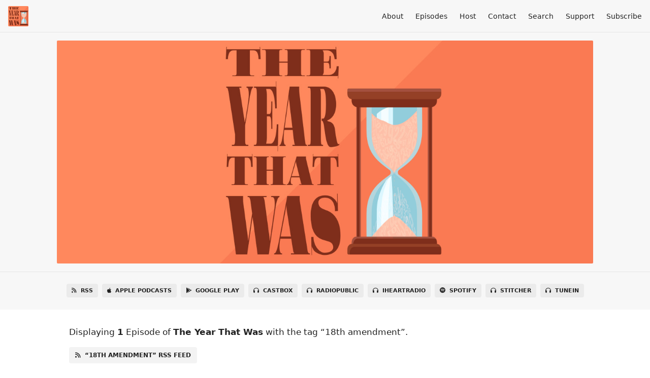

--- FILE ---
content_type: text/html; charset=utf-8
request_url: https://www.theyearthatwaspodcast.com/tags/18th%20amendment
body_size: 2940
content:
<!DOCTYPE html>
<html>
  <head>
    <meta charset="utf-8" />
    <meta content="IE=edge,chrome=1" http-equiv="X-UA-Compatible" />
    <meta content="width=device-width, initial-scale=1" name="viewport" />
    <meta name="generator" content="Fireside 2.1">
    <meta name="title" content="The Year That Was - Episodes Tagged with “18th amendment”">
    <title>The Year That Was - Episodes Tagged with “18th amendment”</title>
    <!--

        ______________                   ______________
        ___  ____/__(_)_____________________(_)_____  /____
        __  /_   __  /__  ___/  _ \_  ___/_  /_  __  /_  _ \
        _  __/   _  / _  /   /  __/(__  )_  / / /_/ / /  __/
        /_/      /_/  /_/    \___//____/ /_/  \__,_/  \___/

        Fireside v2.1

-->
    <link rel="canonical" href="https://www.theyearthatwaspodcast.com/tags/18th%20amendment">
    <meta name="description" content="History one year at a time.">
    <meta name="author" content="Elizabeth Lunday">
    <link rel="alternate" type="application/rss+xml" title="The Year That Was RSS Feed" href="https://www.theyearthatwaspodcast.com/rss" />
    <link rel="alternate" title="The Year That Was JSON Feed" type="application/json" href="https://www.theyearthatwaspodcast.com/json" />

    <link rel="shortcut icon" type="image/png" href="https://media24.fireside.fm/file/fireside-images-2024/podcasts/images/f/f829f8c1-6ce0-4b80-8b81-c2a787a23aa0/favicon.png?v=1" />
    <link rel="apple-touch-icon" type="image/png" href="https://media24.fireside.fm/file/fireside-images-2024/podcasts/images/f/f829f8c1-6ce0-4b80-8b81-c2a787a23aa0/touch_icon_iphone.png?v=1" sizes="57x57" />
    <link rel="apple-touch-icon" type="image/png" href="https://media24.fireside.fm/file/fireside-images-2024/podcasts/images/f/f829f8c1-6ce0-4b80-8b81-c2a787a23aa0/touch_icon_iphone.png?v=1" sizes="114x114" />
    <link rel="apple-touch-icon" type="image/png" href="https://media24.fireside.fm/file/fireside-images-2024/podcasts/images/f/f829f8c1-6ce0-4b80-8b81-c2a787a23aa0/touch_icon_ipad.png?v=1" sizes="72x72" />
    <link rel="apple-touch-icon" type="image/png" href="https://media24.fireside.fm/file/fireside-images-2024/podcasts/images/f/f829f8c1-6ce0-4b80-8b81-c2a787a23aa0/touch_icon_ipad.png?v=1" sizes="144x144" />

      <link rel="stylesheet" media="all" href="https://a.fireside.fm/assets/v1/themes/minimal-light-601482603ce2e66cc32756bb34750cbbedcb9e9c33a85b38a14647dc75a4cfba.css" data-turbolinks-track="true" />

    <meta name="csrf-param" content="authenticity_token" />
<meta name="csrf-token" content="ZHf0hE3LhlTRzyfbbmTOE5KF8lziR5VVBd3io9hD3bsydckhsAMLonZMr-HxW_LCRzQebTjIiD6UJAhsA1EkcA" />
    
    
    <script src="https://a.fireside.fm/assets/v1/sub-2fc9f7c040bd4f21d2448c82e2f985c50d3304f3892dd254273e92a54f2b9434.js" data-turbolinks-track="true"></script>
      <style>#episode_24bd7bef-e2f6-4e7a-bae7-e5db78c285ab { background-image:url('https://media24.fireside.fm/file/fireside-images-2024/podcasts/images/f/f829f8c1-6ce0-4b80-8b81-c2a787a23aa0/episodes/2/24bd7bef-e2f6-4e7a-bae7-e5db78c285ab/header.jpg?v=1'); }</style>

    

    
    
  </head>
    <body>
    <header class="fixed-header">
  <a class="fixed-header-logo" href="https://www.theyearthatwaspodcast.com">
    <img id="cover-small" src="https://media24.fireside.fm/file/fireside-images-2024/podcasts/images/f/f829f8c1-6ce0-4b80-8b81-c2a787a23aa0/cover_small.jpg?v=1" />
</a>  <div class="fixed-header-hamburger">
    <span></span>
    <span></span>
    <span></span>
  </div>
  <ul class="fixed-header-nav">

      <li><a href="/about">About</a></li>

    <li><a href="/episodes">Episodes</a></li>

      <li><a href="/hosts">Host</a></li>


      <li><a href="/contact">Contact</a></li>


      <li><a href="/search">Search</a></li>


      <li><a href="/support">Support</a></li>


    <li><a href="/subscribe">Subscribe</a></li>
  </ul>
</header>


<main>
  

<header class="hero ">
  <div class="hero-background no-overlay" style="background-image: url(https://media24.fireside.fm/file/fireside-images-2024/podcasts/images/f/f829f8c1-6ce0-4b80-8b81-c2a787a23aa0/header.jpg?v=1)"></div>
  
</header>


  <nav class="links link-list-inline-row">
  <ul>
      <li><a class="btn btn--small" href="https://www.theyearthatwaspodcast.com/rss"><i class="fas fa-rss" aria-hidden="true"></i> RSS</a></li>
      <li><a class="btn btn--small" href="https://feeds.fireside.fm/theyearthatwaspodcast/rss"><i class="fab fa-apple" aria-hidden="true"></i> Apple Podcasts</a></li>
      <li><a class="btn btn--small" href="https://play.google.com/music/listen?t%3DThe_Year_That_Was%26pcampaignid%3DMKT-na-all-co-pr-mu-pod-16&amp;u=0#/ps/Ivjsp5fpelflkuv7jeaua2zuhzq"><i class="fab fa-google-play" aria-hidden="true"></i> Google Play</a></li>
      <li><a class="btn btn--small" href="https://castbox.fm/channel/The-Year-That-Was-id2238928?country=us"><i class="fas fa-headphones" aria-hidden="true"></i> Castbox</a></li>
      <li><a class="btn btn--small" href="https://radiopublic.com/the-year-that-was-GObzdL"><i class="fas fa-headphones" aria-hidden="true"></i> RadioPublic</a></li>
      <li><a class="btn btn--small" href="https://www.iheart.com/podcast/269-the-year-that-was-48985903/"><i class="fas fa-headphones" aria-hidden="true"></i> iHeartRadio</a></li>
      <li><a class="btn btn--small" href="https://open.spotify.com/show/3cwm2GXK4eEdGz95lhlZ9C?si=LQG07UGmQgWdMEW7k85fBQ"><i class="fab fa-spotify" aria-hidden="true"></i> Spotify</a></li>
      <li><a class="btn btn--small" href="https://www.stitcher.com/podcast/elizabeth-lunday/the-year-that-was?refid=stpr"><i class="fas fa-headphones" aria-hidden="true"></i> Stitcher</a></li>
      <li><a class="btn btn--small" href="https://tunein.com/podcasts/History-Podcasts/The-Year-That-Was-p1242269/"><i class="fas fa-headphones" aria-hidden="true"></i> TuneIn</a></li>
    
  </ul>
</nav>


    <header class="list-header">
      <div class="prose">
        <p>Displaying <b>1</b> Episode of <strong>The Year That Was</strong> with the tag “18th amendment”.</p>
      </div>

      <p><a class="btn btn--inline" href="/tags/18th%20amendment/rss"><i class="fas fa-rss" aria-hidden="true"></i> “18th amendment” RSS Feed</a></p>
    </header>

    <ul class="list header">
      

<li>
    <a href="/s1e21-prohibition"><figure id="episode_24bd7bef-e2f6-4e7a-bae7-e5db78c285ab" class="list-background"></figure></a>

    <div class="list-item prose">
      <h3>
        <a href="/s1e21-prohibition">The Last Night of the Bubbling Glass: The Passage of the 18th Amendment</a>
      </h3>
      <h6>
        <span>
          <i class="far fa-calendar-alt" aria-hidden="true"></i> September 24th, 2020
            &nbsp;|&nbsp;
            <i class="far fa-flag" aria-hidden="true"></i> Season 1
          &nbsp;|&nbsp;
          <i class="far fa-clock" aria-hidden="true"></i> 1 hr 2 mins
        </span>
      </h6>
        <h6>
          <span>
            <i class="fas fa-tag" aria-hidden="true"></i> 18th amendment, 1919, american history, prohibition, season 1, temperance, woman suffrage
          </span>
        </h6>
      <p>By 1914, the temperance movement had achieved significant gains in its goal to outlaw the sale of alcohol in the United States. But every push for nationwide prohibition had failed. Would the war--and the accompanying anti-German hysteria--give the Anti-Saloon League enough power to cross the finish line? Was a golden age of sobriety waiting on the other side?</p>

    </div>
</li>

    </ul>

</main>



<footer class="footer">
  <h5 class="footer-title">
    <strong>
      The Year That Was
    </strong>
        is © 2026 by Elizabeth Lunday
  </h5>
  <ul class="footer-nav">
      <li><a href="/about">About</a></li>

    <li><a href="/episodes">Episodes</a></li>

      <li><a href="/hosts">Host</a></li>


      <li><a href="/contact">Contact</a></li>


      <li><a href="/search">Search</a></li>


      <li><a href="/support">Support</a></li>


    <li><a href="/subscribe">Subscribe</a></li>
  </ul>
</footer>


    <footer class="site-footer">
  <a title="Powered by Fireside" class="fireside-link" href="https://fireside.fm">
    <img style="margin-bottom: .5em;" src="https://a.fireside.fm/assets/v1/logo/logo-256x256-cb70064014cf3a936afe95853012c1386e4be20a9e7ac677316e591a99fb2999.png" />
    <span>Powered by Fireside</span>
</a></footer>

    
  </body>
</html>
